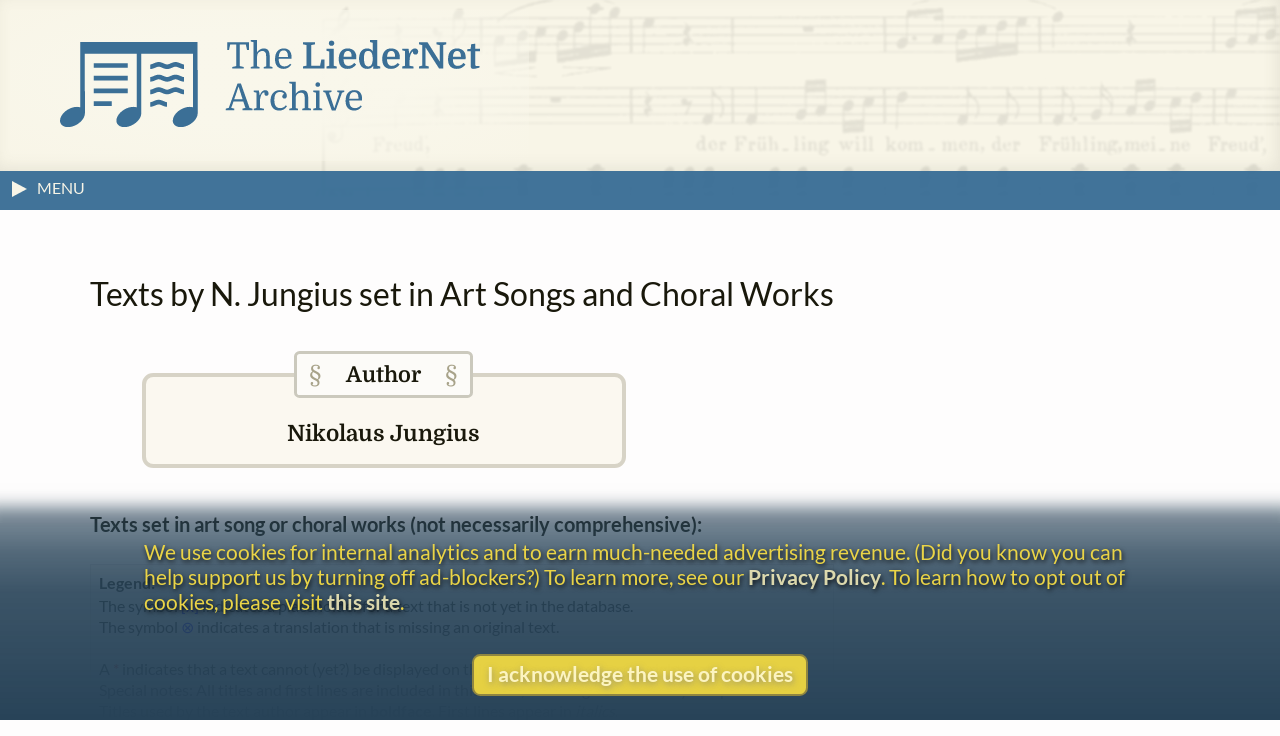

--- FILE ---
content_type: text/html
request_url: https://www.lieder.net/lieder/get_author_texts.html?AuthorId=29711
body_size: 5187
content:
<!DOCTYPE html>
<html lang="en">
<head>
<title>
 Nikolaus Jungius | LiederNet
</title>
<!--<link rel="preconnect" href="https://fonts.gstatic.com/" crossorigin />-->
<meta name="google-site-verification" content="1X0R00VYafsido-bovKUJjyCu4rra_W_9elarBiO8H8" />
<meta charset="UTF-8">
<meta name="identifier-url" content="https://www.lieder.net/">
<meta name="copyright" content="© The LiederNet Archive">
<meta name="viewport" content="width=device-width, initial-scale=1.0">
<link id="favicon" rel="shortcut icon" href="/favicon/favicon.ico?v=2" type="image/x-icon">
<link rel="icon" type="image/png" sizes="32x32" href="favicon/favicon-32x32.png?v=2">
<link rel="icon" type="image/png" sizes="16x16" href="favicon/favicon-16x16.png?v=2">
<meta name="theme-color" content="#284358">
<meta name="apple-mobile-web-app-status-bar-style" content="black-translucent"> 
<link rel="apple-touch-icon" sizes="180x180" href="favicon/apple-touch-icon.png?v=2">
<link rel="manifest" href="favicon/site.webmanifest?v=2">
<link rel="mask-icon" href="favicon/safari-pinned-tab.svg?v=2" color="#3b6f96">
<meta name="description" content="Texts and Translations to Lieder and other classical vocal works in more than a hundred languages">
<meta name="keywords" content="Lieder, translation, lyrics, art song, poetry, vocal text, kunstlieder, uebersetzungen, gedichte, melodie, traductions, Liederen, canzoni, laulua, piosenki, pisne, letra, cancoe">
<meta name="robots" content="index,follow">
<meta http-equiv="X-UA-Compatible" content="ie=edge">

<style type="text/css">
  @media print {
    main { display:none; }
  }
</style>

<link rel="preload" as="style" href="/lieder/style/style_sheet.css?v=127" type="text/css">

<link rel="stylesheet" href="/lieder/style/style_sheet.css?v=127" type="text/css">

<link rel="preload" fetchpriority="high" as="image" href="/images/Hirt4transp.png" type="image/png">

<link rel="preload" href="/lieder/fonts/lato-v24-latin-ext-regular.woff2" as="font" type="font/woff2" crossorigin>

<link rel="preload" href="/lieder/fonts/lato-v24-latin-ext-700.woff2" as="font" type="font/woff2" crossorigin>

<link rel="preload" href="/lieder/jquery/jquery-3.7.1.min.js" as="script" type="text/javascript">
<script fetchpriority="high" src="/lieder/jquery/jquery-3.7.1.min.js"></script>




<script type="text/javascript">
function delete_my_cookie ( cookie_name )
{
  var cookie_date = new Date ( );  // current date & time
  cookie_date.setTime ( cookie_date.getTime() - 1 );
  document.cookie = cookie_name + "=X;expires=" + cookie_date.toGMTString();
}

function sign_out() {
  delete_my_cookie("lieder");
  location.reload();
}

document.addEventListener('DOMContentLoaded', function() {
  const trailingTrimOnly = ['new_text', 'display_text'];
  
  // Function to trim an input
  function trimInput(input) {
    if (input.tagName === 'TEXTAREA' && trailingTrimOnly.includes(input.id)) {
      input.value = input.value.replace(/\s+$/g, '');
    } else if ((input.tagName === 'INPUT' && ['text', 'email', 'search', 'tel', 'url'].includes(input.type)) || 
               input.tagName === 'TEXTAREA') {
      input.value = input.value.trim();
    }
  }
  
  // Attach blur listeners directly to all inputs
  function attachBlurListeners() {
    const inputs = document.querySelectorAll('input[type="text"], input[type="email"], input[type="search"], input[type="tel"], input[type="url"], textarea');
    inputs.forEach(function(input) {
      input.addEventListener('blur', function() {
        trimInput(this);
      });
    });
  }
  
  // Run initially
  attachBlurListeners();
  
  // Also use MutationObserver to handle dynamically added inputs
  const observer = new MutationObserver(function(mutations) {
    attachBlurListeners();
  });
  
  observer.observe(document.body, {
    childList: true,
    subtree: true
  });
});

</script>




<script async src="/lieder/js/sha3.js"></script>

<script type="text/javascript">
    $(document).ready(function() {
        $("body").show();
        sf();
    });

function sf() { 
    if (document.f) { 
        if (document.f.username) {
            document.f.username.focus(); 
        } else {
            document.f.submit.focus(); 
        }
    }
}

function hashIt() {
   var hash = CryptoJS.SHA3($("#password").val(), { outputLength: 224 });
   $("#password").val(hash);
   return true;
}

function getCookie(cname) {
    var name = cname + "=";
    var ca = document.cookie.split(';');
    for(var i=0; i<ca.length; i++) {
        var c = ca[i];
        while (c.charAt(0)==' ') c = c.substring(1);
        if (c.indexOf(name) == 0) return c.substring(name.length,c.length);
    }
    return "";
}

function setCookie(cname, cvalue, exdays) {
    var d = new Date();
    d.setTime(d.getTime() + (exdays*24*60*60*1000));
    var expires = "expires="+d.toUTCString();
    document.cookie = cname + "=" + cvalue + "; " + expires;
}

function readCookie(desc) {
  var nameEq = desc + "=";
  var decodedCookie = decodeURIComponent(document.cookie);
  var cArray = decodedCookie.split(';');
  for(var i = 0; i < cArray.length; i++) {
    var ck = cArray[i];
    while (ck.charAt(0) == ' ') {
      ck = ck.substring(1);
    }
    if (ck.indexOf(nameEq) == 0) {
      return ck.substring(nameEq.length, ck.length);
    }
  }
  return "";
}

function createCookie(keyName,value,days) {
    var today = new Date();
    var expiry = new Date(today.getTime() + (days*24*60*60*1000));
    document.cookie = keyName + "=" + value + ";expires=" + expiry.toUTCString() + ";path=/";
}

function accept() {
    createCookie('accepts','Y','60');
    hasAccepted();
}

function hasAccepted() {
    var accepted = readCookie('accepts');
    if (accepted != 'Y') {
        document.getElementById('cookie-notice').style.visibility='visible';
        document.getElementById('cookie-notice').style.opacity=1;
    } else {
        document.getElementById('cookie-notice').style.visibility='hidden';
        document.getElementById('cookie-notice').style.opacity=0;
    }
}

document.addEventListener('DOMContentLoaded', hasAccepted);

function toggle(div_id) {
	var el = document.getElementById(div_id);
	if ( el.style.display == 'none' ) {	el.style.display = 'block';}
	else {el.style.display = 'none';}
}

function toggleMenu() {
    var menu = document.getElementById('left-nav');
    if (menu.classList.contains('nav-hidden')) { 
        openMenu();
    } else {
        closeMenu();
    }
}

document.addEventListener("DOMContentLoaded", function(e) {
    var w = window.matchMedia("screen and (min-width: 100rem)");
    autoMenu();
    w.addListener(autoMenu);
    function autoMenu() {
        if (w.matches) { 
            openMenu();
        } else {
            closeMenu();
        }
    }
});

window.addEventListener('load', () => {
    const emails = document.getElementsByClassName('email');
        Array.from(emails).forEach(function(email) {
            const decoded = atob(email.name);
            email.href = "mailto:" + decoded;
    });
});

function openMenu() {
    var menu = document.getElementById('left-nav');
    var arrow = document.getElementById('menu-toggle-arrow');
    menu.classList.remove('nav-hidden');
    menu.classList.add('nav-show');
    arrow.classList.add('menu-close-arrow');
    if (window.matchMedia("(min-width: 1600px)").matches) {
        menu.classList.add('menu-width');
        document.getElementById('donations-card').classList.add('donations-wide');
    }
    document.getElementById('menu-toggle-text').textContent = 'Close Menu';
}

function closeMenu() {
    document.getElementById('menu-toggle-text').textContent = 'MENU';
    var menu = document.getElementById('left-nav');
    var arrow = document.getElementById('menu-toggle-arrow');
    arrow.classList.remove('menu-close-arrow');
    menu.classList.remove('nav-show');
    menu.classList.add('nav-hidden');
    menu.classList.remove('menu-width');
    document.getElementById('donations-card').classList.remove('donations-wide');
}

document.addEventListener('keyup', function (event) {
    var key = event.key;
    if (key === 'Escape' || key === 'Esc' || key === 27)  {
        if (document.getElementById('left-nav').classList.contains('nav-show')) {
            closeMenu();
        }
    }
});

window.addEventListener('beforeunload', function() {
    var spinner = document.querySelector('.loader');
    spinner.style.visibility = 'visible';
    spinner.style.opacity = 1;
});

window.addEventListener('pageshow', function() {
    var spinner = document.querySelector('.loader');
    spinner.style.visibility = 'hidden';
    spinner.style.opacity = 0;
});

</script>




<script type="text/javascript">

$(function()
   {
    $("#author").autocomplete({
      source: "/lieder/js/author_autocompletion.pl",
      minLength: 2,
      select: function(event, ui) {
        $('#author').val(ui.item.label);
        $('#AuthorId').val(ui.item.value.authorid);
        return false;
      },
      change: function(event, ui) {
        if (!ui.item) {
            $('#AuthorId').val(0);
        }
      }
  });
});


function validate_form() {
    if ($("#info_source").val() == '') {
        alert("Please cite one or more sources for the information you are adding.");
        return false;
    }
    return true;
}

</script>
 <!-- Needed for subdirectories like guest_editors to override -->

<!-- ANALYTICS -->
<link rel="dns-prefetch" href="https://www.googletagmanager.com/" >
<link href="https://www.googletagmanager.com/gtag/js?id=UA-34594381-1" rel="preload" as="script">
<script async src="https://www.googletagmanager.com/gtag/js?id=UA-34594381-1"></script>
<script>
  window.dataLayer = window.dataLayer || [];
  function gtag(){dataLayer.push(arguments);}
  gtag('js', new Date());
  gtag('config', 'UA-34594381-1');
  gtag('config', 'G-TZQ9RWX000');
</script>
<!-- /ANALYTICS -->

<!-- GOOGLE ADS -->
<!-- /GOOGLE ADS -->

</head>

<body 
onLoad=sf()
>
<div class="loader"></div>


<!-- FUNDRAISING BANNER -->



<script>
function dismiss() {
    createCookie('new_feature_dismissed','Y','10');
    hasDismissed();
}

function hasDismissed() {
    var dismissed = readCookie('new_feature_dismissed');
    if (dismissed === 'Y') {
        var fundraiser = document.getElementById('fundraiser');
        void fundraiser.offsetWidth;
        fundraiser.classList.add('hidden');
    }
}

document.addEventListener('DOMContentLoaded', hasDismissed);
</script>

<!-- /FUNDRAISING BANNER -->

<!-- Maintenance window banner -->
<!-- Maintenance window banner -->


<!-- SITE BANNER -->
<header role="banner" class="site-header">
    <div class="banner">
        <div class="banner-background"></div>
        <div class="logo-box">
            <a class="logo-home" href="/lieder/">
<img aria-label="LiederNet Archive logo" class="logo-large" class="logo-large" src="/images/LN_logo_colour.svg" alt="LiederNet logo">
            </a>
        </div>    

        <!-- no log-in button for now
        <a href="/lieder/my_account.html?sign_in=1">
            <div class="login-button">
                <p class="login-btn-text">Log in</p>
            </div>
        </a>
        -->
    </div>
    
</header>
<!-- /SITE BANNER -->

<!-- MAIN -->
<main id="main" class="main">

<!-- INFO BAR -->
<div class="info-bar">
    <span class="menu-toggle" id="menu-toggle" onclick="toggleMenu()">
        <span class="arrow-container">
            <svg height="19" width="19">
                <polygon id="menu-toggle-arrow" class="menu-arrow" points="4,3 4,19 19,11" />
            </svg>
        </span>
    <span id="menu-toggle-text" class="menu-toggle-text"></span>
    </span>
    <span class="user-info">


    </span>
</div>
<!-- /INFO BAR -->
<!-- NAVBAR + CONTENT -->
<div class="nav-and-content">
<!-- NAVBAR -->
<nav class="left-nav nav-hidden" id="left-nav"><p class="nav-title">CONTENTS</p>
    <span class="mobile-menu-close" onclick="toggleMenu()">&times;</span>
    <ul>
    <li class="nav-item"><a href="/lieder/">Home</a> | <a href="/lieder/intro.html">Introduction</a></li>
    <li class="nav-item"><a href="/lieder/cindex.html">Composers&nbsp;(20,557)</a></li>
    <li class="nav-item"><a href="/lieder/pindex.html">Text&nbsp;Authors&nbsp;(20,353)</a></li>
    <li class="nav-item">
        <a href="/lieder/random.html?88590">Go&nbsp;to&nbsp;a&nbsp;Random&nbsp;Text</a></li>
    <li class="nav-item"><a href="/lieder/new.html">What&rsquo;s New</a></li>
    <li class="nav-item"><a href="/lieder/tour.html">A&nbsp;Small&nbsp;Tour</a></li>
    <li class="nav-item"><a href="/lieder/faq.html">FAQ & Links</a></li>
    <li class="nav-item"><a href="/lieder/donors.html">Donors</a></li>
    </ul>
    <ul><li class="nav-item donate-page-btn"><a href="/lieder/donate.html">DONATE</a></li></ul>
    <p class="nav-title">UTILITIES</p>
    <ul>
    <li class="nav-item"><a href="/lieder/search.html">Search&nbsp;Everything</a></li>
    <li class="nav-item"><a href="/lieder/quick_find.html">Search&nbsp;by&nbsp;Surname</a></li>
    <li class="nav-item"><a href="/lieder/find_titles_and_first_lines.html">Search&nbsp;by&nbsp;Title&nbsp;or&nbsp;First&nbsp;Line</a></li>
    <li class="nav-item"><a href="/lieder/find_settings_by_date.html">Search&nbsp;by&nbsp;Year</a></li>
    <li class="nav-item"><a href="/lieder/find_text_compilations.html">Search&nbsp;by&nbsp;Collection</a></li>
    <!-- <li class="nav-item"><a href="/lieder/random.html?type=sc">Random&nbsp;Song&nbsp;Cycle</a></li> --> 
    </ul>
    <p class="nav-title">CREDITS</p>
    <ul>
    <li class="nav-item"><a href="/lieder/emily_ezust.html">Emily&nbsp;Ezust</a></li> <!-- New page? -->
    <li class="nav-item"><a href="/lieder/contrib.html">Contributors&nbsp;(1,122)</a></li>
    <li class="nav-item"><a href="/lieder/contact.html">Contact Information</a></li>
    <li class="nav-item"><a href="/lieder/biblio.html">Bibliography</a></li>    

    <li class="nav-item"><hr aria-label="separator"></li>

    <li class="nav-item"><a href="/lieder/copyright.html">Copyright Statement</a></li>
    <li class="nav-item"><a href="/lieder/privacy_policy.html">Privacy Policy</a></li>
    

    <li class="nav-item"></li>
    </ul>
    <p style="text-align: center; margin: 0.5rem;">
        <a class="fb-link" href="https://www.facebook.com/TheLiedArtSongAndChoralTextsArchive">Follow us on Facebook</a>
    </p>

</nav>
<!-- /NAVBAR -->
  
<!-- PRIMARY CONTENT AND ASSOCIATED ELEMENTS -->
    <section id="content" class="content">



   
<div class="prose">


<h1 class="works-heading">Texts by N. Jungius set in Art Songs and Choral Works</h1><fieldset class="artist-box artist-gold"><legend class="box-label gold-label"><span data-nosnippet>&ensp;&sect;&emsp;</span>Author<span data-nosnippet>&emsp;&sect;&ensp;</span></legend><h2>Nikolaus Jungius</h2></fieldset><h3 class="work-list">Texts set in art song or choral works (not necessarily comprehensive):</h3>
<p class="list-notes"><span class="legend">Legend:<br/></span>The symbol&puncsp;<span style="color:blue">[x]</span>&puncsp;indicates a placeholder for a text that is not yet in the database.<br>The symbol&puncsp;<span style="color:blue">⊗</span>&puncsp;indicates a translation that is missing an original text.<br><br/>
A&puncsp;<span style="color:red">*</span>&puncsp;indicates that a text cannot (yet?) be displayed on this site because of its copyright status.<br/>
Special notes: All titles and first lines are included in this index, including those used by composers.<br/>Titles used by the text author appear in <b>boldface</b>. First lines appear in <i>italics</i>.<br/>A <a href="/lieder/languages.html">language code</a> in a blue rectangle like <b class="tr">ENG</b> indicates that a translation to that language is available.<br> A grey rectangle like <b class="textless_tr">FRE</b> indicates a particular translation (usually one set to music) exists but isn't yet available.</p>
<ul>
<li>  <a href="/lieder/get_text.html?TextId=54855">Du &uuml;berall</a> (<I>Ich schlaf, ich wach</I>) - A. Rückauf   </li>
<li>  <a href="/lieder/get_text.html?TextId=54855"><i>Ich schlaf, ich wach</i></a>     - A. Reichel, A. Rückauf, K. Weill</li>
<li>  <a href="/lieder/get_text.html?TextId=54855">Liebesgruss</a> (<I>Ich schlaf, ich wach</I>) - A. Reichel   </li>
</ul>
<hr><p>Last update: 2023-05-10 14:46:57</p>

</div>




    
    </section>
<!-- / PRIMARY CONTENT AND ASSOCIATED ELEMENTS -->
</div>
<!-- /NAV + CONTENT -->
</main>
<!-- /MAIN -->
<!-- ANYTHING THAT FOLLOWS THE CONTENT -->
    <aside id="after-the-content">
<div id="donations-card" class="donations-card">
<div class="donations-title">Gentle Reminder</div>
<p>

This website began in 1995 as a personal project by Emily Ezust, who has
been working on it full-time without a salary since 2008. Our research has 
never had any government or institutional funding, so if you

found

the information here useful, please consider making a 
donation.
Your help is greatly appreciated!<br>
&ndash;Emily Ezust, Founder</p>
<div style="margin-left:auto;margin-right:auto">
<a class="donate-page-btn" href="/lieder/donate.html">Donate</a>
</div>
</div>
<script>
function showSometimes() {
  var rnd = Math.random();
    if (rnd < .2) {
      document.getElementById('donations-card').style.display='block';
  }
}

document.addEventListener('DOMContentLoaded', showSometimes);
</script>



    <br>
    </aside>
<!-- /ANYTHING THAT FOLLOWS THE CONTENT -->

<div id="cookie-notice" class="cookie-notice">
<p class="cookie-msg">We use cookies for internal analytics and to earn much-needed advertising revenue. (Did you know you can help support us by turning off ad-blockers?) To learn more, see our <a href="/lieder/privacy_policy.html">Privacy Policy</a>. To learn how to opt out of cookies, please visit <a href="https://www.cookiesandyou.com/" target="_blank">this site</a>.</p>
<p class="cookie-btn" onclick="accept()">I acknowledge the use of cookies</p>
</div> 
<!-- FOOTER -->
<footer class="footer">
    <p><a href="/lieder/contact.html">Contact</a><br>
    <a href="/lieder/copyright.html">Copyright</a><br>
    <a href="/lieder/privacy_policy.html">Privacy</a><br></p>
    <p>Copyright &copy; 2026 The LiederNet Archive</p>
    <a id="design" href="https://www.thuris.com" target="_blank">Site redesign by Shawn Thuris</a>
</footer>
<!-- /FOOTER -->
</body>
</html>

 






